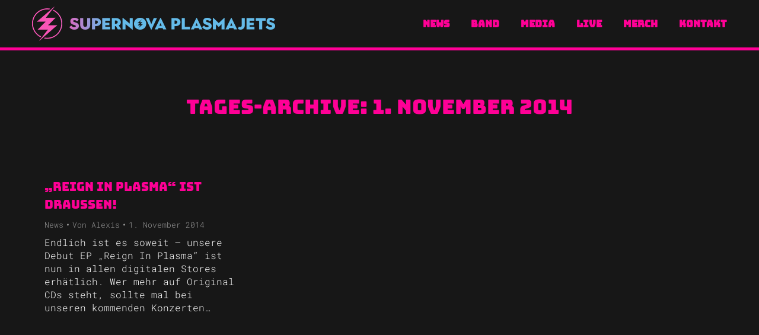

--- FILE ---
content_type: text/css; charset=utf-8
request_url: https://supernovaplasmajets.de/eternia/wp-content/cache/autoptimize/autoptimize_single_406492bcd86dc7600037091e4881d8cf.php?v=1662457518
body_size: 539
content:
@font-face{font-family:'Roboto';font-style:normal;font-weight:400;font-display:fallback;src:url(//supernovaplasmajets.de/eternia/wp-content/uploads/fonts/7bef5e937fe791beeb0973aeb28a1888/roboto-v30-latin-regular.eot?v=1662457514);src:local(''),url(//supernovaplasmajets.de/eternia/wp-content/uploads/fonts/7bef5e937fe791beeb0973aeb28a1888/roboto-v30-latin-regular.eot?v=1662457514?#iefix) format('embedded-opentype'),url(//supernovaplasmajets.de/eternia/wp-content/uploads/fonts/7bef5e937fe791beeb0973aeb28a1888/roboto-v30-latin-regular.woff2?v=1662457514) format('woff2'),url(//supernovaplasmajets.de/eternia/wp-content/uploads/fonts/7bef5e937fe791beeb0973aeb28a1888/roboto-v30-latin-regular.woff?v=1662457514) format('woff'),url(//supernovaplasmajets.de/eternia/wp-content/uploads/fonts/7bef5e937fe791beeb0973aeb28a1888/roboto-v30-latin-regular.ttf?v=1662457514) format('truetype'),url(//supernovaplasmajets.de/eternia/wp-content/uploads/fonts/7bef5e937fe791beeb0973aeb28a1888/roboto-v30-latin-regular.svg?v=1662457514#Roboto) format('svg')}@font-face{font-family:'Roboto';font-style:normal;font-weight:500;font-display:fallback;src:url(//supernovaplasmajets.de/eternia/wp-content/uploads/fonts/7bef5e937fe791beeb0973aeb28a1888/roboto-v30-latin-500.eot?v=1662457514);src:local(''),url(//supernovaplasmajets.de/eternia/wp-content/uploads/fonts/7bef5e937fe791beeb0973aeb28a1888/roboto-v30-latin-500.eot?v=1662457514?#iefix) format('embedded-opentype'),url(//supernovaplasmajets.de/eternia/wp-content/uploads/fonts/7bef5e937fe791beeb0973aeb28a1888/roboto-v30-latin-500.woff2?v=1662457514) format('woff2'),url(//supernovaplasmajets.de/eternia/wp-content/uploads/fonts/7bef5e937fe791beeb0973aeb28a1888/roboto-v30-latin-500.woff?v=1662457514) format('woff'),url(//supernovaplasmajets.de/eternia/wp-content/uploads/fonts/7bef5e937fe791beeb0973aeb28a1888/roboto-v30-latin-500.ttf?v=1662457514) format('truetype'),url(//supernovaplasmajets.de/eternia/wp-content/uploads/fonts/7bef5e937fe791beeb0973aeb28a1888/roboto-v30-latin-500.svg?v=1662457514#Roboto) format('svg')}@font-face{font-family:'Roboto';font-style:normal;font-weight:700;font-display:fallback;src:url(//supernovaplasmajets.de/eternia/wp-content/uploads/fonts/7bef5e937fe791beeb0973aeb28a1888/roboto-v30-latin-700.eot?v=1662457514);src:local(''),url(//supernovaplasmajets.de/eternia/wp-content/uploads/fonts/7bef5e937fe791beeb0973aeb28a1888/roboto-v30-latin-700.eot?v=1662457514?#iefix) format('embedded-opentype'),url(//supernovaplasmajets.de/eternia/wp-content/uploads/fonts/7bef5e937fe791beeb0973aeb28a1888/roboto-v30-latin-700.woff2?v=1662457514) format('woff2'),url(//supernovaplasmajets.de/eternia/wp-content/uploads/fonts/7bef5e937fe791beeb0973aeb28a1888/roboto-v30-latin-700.woff?v=1662457514) format('woff'),url(//supernovaplasmajets.de/eternia/wp-content/uploads/fonts/7bef5e937fe791beeb0973aeb28a1888/roboto-v30-latin-700.ttf?v=1662457514) format('truetype'),url(//supernovaplasmajets.de/eternia/wp-content/uploads/fonts/7bef5e937fe791beeb0973aeb28a1888/roboto-v30-latin-700.svg?v=1662457514#Roboto) format('svg')}@font-face{font-family:'Bungee';font-style:normal;font-weight:400;font-display:fallback;src:url(//supernovaplasmajets.de/eternia/wp-content/uploads/fonts/7bef5e937fe791beeb0973aeb28a1888/bungee-v11-latin-regular.eot?v=1662457514);src:local(''),url(//supernovaplasmajets.de/eternia/wp-content/uploads/fonts/7bef5e937fe791beeb0973aeb28a1888/bungee-v11-latin-regular.eot?v=1662457514?#iefix) format('embedded-opentype'),url(//supernovaplasmajets.de/eternia/wp-content/uploads/fonts/7bef5e937fe791beeb0973aeb28a1888/bungee-v11-latin-regular.woff2?v=1662457514) format('woff2'),url(//supernovaplasmajets.de/eternia/wp-content/uploads/fonts/7bef5e937fe791beeb0973aeb28a1888/bungee-v11-latin-regular.woff?v=1662457514) format('woff'),url(//supernovaplasmajets.de/eternia/wp-content/uploads/fonts/7bef5e937fe791beeb0973aeb28a1888/bungee-v11-latin-regular.ttf?v=1662457514) format('truetype'),url(//supernovaplasmajets.de/eternia/wp-content/uploads/fonts/7bef5e937fe791beeb0973aeb28a1888/bungee-v11-latin-regular.svg?v=1662457514#Bungee) format('svg')}@font-face{font-family:'Roboto Mono';font-style:normal;font-weight:300;font-display:fallback;src:url(//supernovaplasmajets.de/eternia/wp-content/uploads/fonts/7bef5e937fe791beeb0973aeb28a1888/roboto-mono-v22-latin-300.eot?v=1662457514);src:local(''),url(//supernovaplasmajets.de/eternia/wp-content/uploads/fonts/7bef5e937fe791beeb0973aeb28a1888/roboto-mono-v22-latin-300.eot?v=1662457514?#iefix) format('embedded-opentype'),url(//supernovaplasmajets.de/eternia/wp-content/uploads/fonts/7bef5e937fe791beeb0973aeb28a1888/roboto-mono-v22-latin-300.woff2?v=1662457514) format('woff2'),url(//supernovaplasmajets.de/eternia/wp-content/uploads/fonts/7bef5e937fe791beeb0973aeb28a1888/roboto-mono-v22-latin-300.woff?v=1662457514) format('woff'),url(//supernovaplasmajets.de/eternia/wp-content/uploads/fonts/7bef5e937fe791beeb0973aeb28a1888/roboto-mono-v22-latin-300.ttf?v=1662457514) format('truetype'),url(//supernovaplasmajets.de/eternia/wp-content/uploads/fonts/7bef5e937fe791beeb0973aeb28a1888/roboto-mono-v22-latin-300.svg?v=1662457514#RobotoMono) format('svg')}@font-face{font-family:'Roboto Mono';font-style:normal;font-weight:500;font-display:fallback;src:url(//supernovaplasmajets.de/eternia/wp-content/uploads/fonts/7bef5e937fe791beeb0973aeb28a1888/roboto-mono-v22-latin-500.eot?v=1662457514);src:local(''),url(//supernovaplasmajets.de/eternia/wp-content/uploads/fonts/7bef5e937fe791beeb0973aeb28a1888/roboto-mono-v22-latin-500.eot?v=1662457514?#iefix) format('embedded-opentype'),url(//supernovaplasmajets.de/eternia/wp-content/uploads/fonts/7bef5e937fe791beeb0973aeb28a1888/roboto-mono-v22-latin-500.woff2?v=1662457514) format('woff2'),url(//supernovaplasmajets.de/eternia/wp-content/uploads/fonts/7bef5e937fe791beeb0973aeb28a1888/roboto-mono-v22-latin-500.woff?v=1662457514) format('woff'),url(//supernovaplasmajets.de/eternia/wp-content/uploads/fonts/7bef5e937fe791beeb0973aeb28a1888/roboto-mono-v22-latin-500.ttf?v=1662457514) format('truetype'),url(//supernovaplasmajets.de/eternia/wp-content/uploads/fonts/7bef5e937fe791beeb0973aeb28a1888/roboto-mono-v22-latin-500.svg?v=1662457514#RobotoMono) format('svg')}@font-face{font-family:'Roboto Mono';font-style:normal;font-weight:400;font-display:fallback;src:url(//supernovaplasmajets.de/eternia/wp-content/uploads/fonts/7bef5e937fe791beeb0973aeb28a1888/roboto-mono-v22-latin-regular.eot?v=1662457514);src:local(''),url(//supernovaplasmajets.de/eternia/wp-content/uploads/fonts/7bef5e937fe791beeb0973aeb28a1888/roboto-mono-v22-latin-regular.eot?v=1662457514?#iefix) format('embedded-opentype'),url(//supernovaplasmajets.de/eternia/wp-content/uploads/fonts/7bef5e937fe791beeb0973aeb28a1888/roboto-mono-v22-latin-regular.woff2?v=1662457514) format('woff2'),url(//supernovaplasmajets.de/eternia/wp-content/uploads/fonts/7bef5e937fe791beeb0973aeb28a1888/roboto-mono-v22-latin-regular.woff?v=1662457514) format('woff'),url(//supernovaplasmajets.de/eternia/wp-content/uploads/fonts/7bef5e937fe791beeb0973aeb28a1888/roboto-mono-v22-latin-regular.ttf?v=1662457514) format('truetype'),url(//supernovaplasmajets.de/eternia/wp-content/uploads/fonts/7bef5e937fe791beeb0973aeb28a1888/roboto-mono-v22-latin-regular.svg?v=1662457514#RobotoMono) format('svg')}@font-face{font-family:'Roboto Mono';font-style:normal;font-weight:600;font-display:fallback;src:url(//supernovaplasmajets.de/eternia/wp-content/uploads/fonts/7bef5e937fe791beeb0973aeb28a1888/roboto-mono-v22-latin-600.eot?v=1662457514);src:local(''),url(//supernovaplasmajets.de/eternia/wp-content/uploads/fonts/7bef5e937fe791beeb0973aeb28a1888/roboto-mono-v22-latin-600.eot?v=1662457514?#iefix) format('embedded-opentype'),url(//supernovaplasmajets.de/eternia/wp-content/uploads/fonts/7bef5e937fe791beeb0973aeb28a1888/roboto-mono-v22-latin-600.woff2?v=1662457514) format('woff2'),url(//supernovaplasmajets.de/eternia/wp-content/uploads/fonts/7bef5e937fe791beeb0973aeb28a1888/roboto-mono-v22-latin-600.woff?v=1662457514) format('woff'),url(//supernovaplasmajets.de/eternia/wp-content/uploads/fonts/7bef5e937fe791beeb0973aeb28a1888/roboto-mono-v22-latin-600.ttf?v=1662457514) format('truetype'),url(//supernovaplasmajets.de/eternia/wp-content/uploads/fonts/7bef5e937fe791beeb0973aeb28a1888/roboto-mono-v22-latin-600.svg?v=1662457514#RobotoMono) format('svg')}@font-face{font-family:'Roboto Mono';font-style:normal;font-weight:700;font-display:fallback;src:url(//supernovaplasmajets.de/eternia/wp-content/uploads/fonts/7bef5e937fe791beeb0973aeb28a1888/roboto-mono-v22-latin-700.eot?v=1662457514);src:local(''),url(//supernovaplasmajets.de/eternia/wp-content/uploads/fonts/7bef5e937fe791beeb0973aeb28a1888/roboto-mono-v22-latin-700.eot?v=1662457514?#iefix) format('embedded-opentype'),url(//supernovaplasmajets.de/eternia/wp-content/uploads/fonts/7bef5e937fe791beeb0973aeb28a1888/roboto-mono-v22-latin-700.woff2?v=1662457514) format('woff2'),url(//supernovaplasmajets.de/eternia/wp-content/uploads/fonts/7bef5e937fe791beeb0973aeb28a1888/roboto-mono-v22-latin-700.woff?v=1662457514) format('woff'),url(//supernovaplasmajets.de/eternia/wp-content/uploads/fonts/7bef5e937fe791beeb0973aeb28a1888/roboto-mono-v22-latin-700.ttf?v=1662457514) format('truetype'),url(//supernovaplasmajets.de/eternia/wp-content/uploads/fonts/7bef5e937fe791beeb0973aeb28a1888/roboto-mono-v22-latin-700.svg?v=1662457514#RobotoMono) format('svg')}@font-face{font-family:'Open Sans';font-style:normal;font-weight:400;font-display:fallback;src:url(//supernovaplasmajets.de/eternia/wp-content/uploads/fonts/7bef5e937fe791beeb0973aeb28a1888/open-sans-v34-latin-regular.eot?v=1662457514);src:local(''),url(//supernovaplasmajets.de/eternia/wp-content/uploads/fonts/7bef5e937fe791beeb0973aeb28a1888/open-sans-v34-latin-regular.eot?v=1662457514?#iefix) format('embedded-opentype'),url(//supernovaplasmajets.de/eternia/wp-content/uploads/fonts/7bef5e937fe791beeb0973aeb28a1888/open-sans-v34-latin-regular.woff2?v=1662457514) format('woff2'),url(//supernovaplasmajets.de/eternia/wp-content/uploads/fonts/7bef5e937fe791beeb0973aeb28a1888/open-sans-v34-latin-regular.woff?v=1662457514) format('woff'),url(//supernovaplasmajets.de/eternia/wp-content/uploads/fonts/7bef5e937fe791beeb0973aeb28a1888/open-sans-v34-latin-regular.ttf?v=1662457514) format('truetype'),url(//supernovaplasmajets.de/eternia/wp-content/uploads/fonts/7bef5e937fe791beeb0973aeb28a1888/open-sans-v34-latin-regular.svg?v=1662457514#OpenSans) format('svg')}@font-face{font-family:'Open Sans';font-style:normal;font-weight:600;font-display:fallback;src:url(//supernovaplasmajets.de/eternia/wp-content/uploads/fonts/7bef5e937fe791beeb0973aeb28a1888/open-sans-v34-latin-600.eot?v=1662457514);src:local(''),url(//supernovaplasmajets.de/eternia/wp-content/uploads/fonts/7bef5e937fe791beeb0973aeb28a1888/open-sans-v34-latin-600.eot?v=1662457514?#iefix) format('embedded-opentype'),url(//supernovaplasmajets.de/eternia/wp-content/uploads/fonts/7bef5e937fe791beeb0973aeb28a1888/open-sans-v34-latin-600.woff2?v=1662457514) format('woff2'),url(//supernovaplasmajets.de/eternia/wp-content/uploads/fonts/7bef5e937fe791beeb0973aeb28a1888/open-sans-v34-latin-600.woff?v=1662457514) format('woff'),url(//supernovaplasmajets.de/eternia/wp-content/uploads/fonts/7bef5e937fe791beeb0973aeb28a1888/open-sans-v34-latin-600.ttf?v=1662457514) format('truetype'),url(//supernovaplasmajets.de/eternia/wp-content/uploads/fonts/7bef5e937fe791beeb0973aeb28a1888/open-sans-v34-latin-600.svg?v=1662457514#OpenSans) format('svg')}@font-face{font-family:'Open Sans';font-style:normal;font-weight:700;font-display:fallback;src:url(//supernovaplasmajets.de/eternia/wp-content/uploads/fonts/7bef5e937fe791beeb0973aeb28a1888/open-sans-v34-latin-700.eot?v=1662457514);src:local(''),url(//supernovaplasmajets.de/eternia/wp-content/uploads/fonts/7bef5e937fe791beeb0973aeb28a1888/open-sans-v34-latin-700.eot?v=1662457514?#iefix) format('embedded-opentype'),url(//supernovaplasmajets.de/eternia/wp-content/uploads/fonts/7bef5e937fe791beeb0973aeb28a1888/open-sans-v34-latin-700.woff2?v=1662457514) format('woff2'),url(//supernovaplasmajets.de/eternia/wp-content/uploads/fonts/7bef5e937fe791beeb0973aeb28a1888/open-sans-v34-latin-700.woff?v=1662457514) format('woff'),url(//supernovaplasmajets.de/eternia/wp-content/uploads/fonts/7bef5e937fe791beeb0973aeb28a1888/open-sans-v34-latin-700.ttf?v=1662457514) format('truetype'),url(//supernovaplasmajets.de/eternia/wp-content/uploads/fonts/7bef5e937fe791beeb0973aeb28a1888/open-sans-v34-latin-700.svg?v=1662457514#OpenSans) format('svg')}